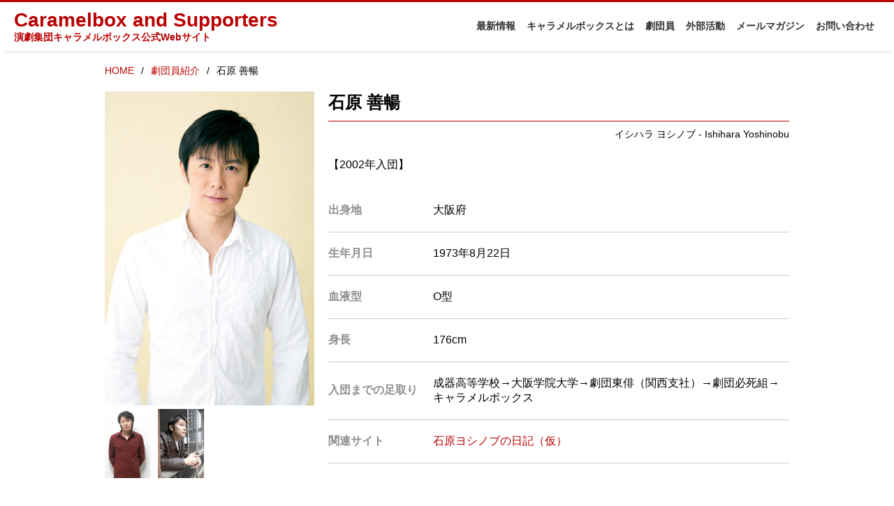

--- FILE ---
content_type: text/html; charset=UTF-8
request_url: https://caramelbox.com/actors/%E7%9F%B3%E5%8E%9F-%E5%96%84%E6%9A%A2/
body_size: 7207
content:
<!DOCTYPE html>
<html lang="ja">

<head>

  <!-- Global site tag (gtag.js) - Google Analytics -->
  <script async src="https://www.googletagmanager.com/gtag/js?id=UA-171144447-1"></script>
  <script>
    window.dataLayer = window.dataLayer || [];
    function gtag(){dataLayer.push(arguments);}
    gtag('js', new Date());

    gtag('config', 'UA-171144447-1');
  </script>

  <meta charset="UTF-8">
  <meta http-equiv="X-UA-Compatible" content="IE=edge" />
  <meta name="viewport" content="width=device-width, initial-scale=1" />
  <script src="https://caramelbox.com/wp-content/themes/caramelbox/js/jquery-3.5.1.min.js"></script>
  <script src="https://caramelbox.com/wp-content/themes/caramelbox/js/common.js"></script>
  <link href="https://caramelbox.com/wp-content/themes/caramelbox/style.css?1726242581" rel="stylesheet" type="text/css">
    <title>
    石原 善暢 - 演劇集団キャラメルボックス[CARAMELBOX]公式Webサイト  </title>
  <meta name='robots' content='index, follow, max-image-preview:large, max-snippet:-1, max-video-preview:-1' />

	<!-- This site is optimized with the Yoast SEO plugin v26.8 - https://yoast.com/product/yoast-seo-wordpress/ -->
	<link rel="canonical" href="https://caramelbox.com/actors/石原-善暢/" />
	<meta property="og:locale" content="ja_JP" />
	<meta property="og:type" content="article" />
	<meta property="og:title" content="石原 善暢 - 演劇集団キャラメルボックス[CARAMELBOX]公式Webサイト" />
	<meta property="og:url" content="https://caramelbox.com/actors/石原-善暢/" />
	<meta property="og:site_name" content="演劇集団キャラメルボックス[CARAMELBOX]公式Webサイト" />
	<meta property="og:image" content="https://caramelbox.com/wp-content/uploads/2020/06/og-image-new.png" />
	<meta property="og:image:width" content="1200" />
	<meta property="og:image:height" content="630" />
	<meta property="og:image:type" content="image/png" />
	<meta name="twitter:card" content="summary_large_image" />
	<script type="application/ld+json" class="yoast-schema-graph">{"@context":"https://schema.org","@graph":[{"@type":"WebPage","@id":"https://caramelbox.com/actors/%e7%9f%b3%e5%8e%9f-%e5%96%84%e6%9a%a2/","url":"https://caramelbox.com/actors/%e7%9f%b3%e5%8e%9f-%e5%96%84%e6%9a%a2/","name":"石原 善暢 - 演劇集団キャラメルボックス[CARAMELBOX]公式Webサイト","isPartOf":{"@id":"https://caramelbox.com/#website"},"datePublished":"2020-06-07T16:06:32+00:00","breadcrumb":{"@id":"https://caramelbox.com/actors/%e7%9f%b3%e5%8e%9f-%e5%96%84%e6%9a%a2/#breadcrumb"},"inLanguage":"ja","potentialAction":[{"@type":"ReadAction","target":["https://caramelbox.com/actors/%e7%9f%b3%e5%8e%9f-%e5%96%84%e6%9a%a2/"]}]},{"@type":"BreadcrumbList","@id":"https://caramelbox.com/actors/%e7%9f%b3%e5%8e%9f-%e5%96%84%e6%9a%a2/#breadcrumb","itemListElement":[{"@type":"ListItem","position":1,"name":"ホーム","item":"https://caramelbox.com/"},{"@type":"ListItem","position":2,"name":"劇団員","item":"https://caramelbox.com/actors/"},{"@type":"ListItem","position":3,"name":"石原 善暢"}]},{"@type":"WebSite","@id":"https://caramelbox.com/#website","url":"https://caramelbox.com/","name":"演劇集団キャラメルボックス[CARAMELBOX]公式Webサイト","description":"Just another WordPress site","potentialAction":[{"@type":"SearchAction","target":{"@type":"EntryPoint","urlTemplate":"https://caramelbox.com/?s={search_term_string}"},"query-input":{"@type":"PropertyValueSpecification","valueRequired":true,"valueName":"search_term_string"}}],"inLanguage":"ja"}]}</script>
	<!-- / Yoast SEO plugin. -->


<link rel="alternate" title="oEmbed (JSON)" type="application/json+oembed" href="https://caramelbox.com/wp-json/oembed/1.0/embed?url=https%3A%2F%2Fcaramelbox.com%2Factors%2F%25e7%259f%25b3%25e5%258e%259f-%25e5%2596%2584%25e6%259a%25a2%2F" />
<link rel="alternate" title="oEmbed (XML)" type="text/xml+oembed" href="https://caramelbox.com/wp-json/oembed/1.0/embed?url=https%3A%2F%2Fcaramelbox.com%2Factors%2F%25e7%259f%25b3%25e5%258e%259f-%25e5%2596%2584%25e6%259a%25a2%2F&#038;format=xml" />
<style id='wp-img-auto-sizes-contain-inline-css' type='text/css'>
img:is([sizes=auto i],[sizes^="auto," i]){contain-intrinsic-size:3000px 1500px}
/*# sourceURL=wp-img-auto-sizes-contain-inline-css */
</style>
<style id='wp-emoji-styles-inline-css' type='text/css'>

	img.wp-smiley, img.emoji {
		display: inline !important;
		border: none !important;
		box-shadow: none !important;
		height: 1em !important;
		width: 1em !important;
		margin: 0 0.07em !important;
		vertical-align: -0.1em !important;
		background: none !important;
		padding: 0 !important;
	}
/*# sourceURL=wp-emoji-styles-inline-css */
</style>
<style id='wp-block-library-inline-css' type='text/css'>
:root{--wp-block-synced-color:#7a00df;--wp-block-synced-color--rgb:122,0,223;--wp-bound-block-color:var(--wp-block-synced-color);--wp-editor-canvas-background:#ddd;--wp-admin-theme-color:#007cba;--wp-admin-theme-color--rgb:0,124,186;--wp-admin-theme-color-darker-10:#006ba1;--wp-admin-theme-color-darker-10--rgb:0,107,160.5;--wp-admin-theme-color-darker-20:#005a87;--wp-admin-theme-color-darker-20--rgb:0,90,135;--wp-admin-border-width-focus:2px}@media (min-resolution:192dpi){:root{--wp-admin-border-width-focus:1.5px}}.wp-element-button{cursor:pointer}:root .has-very-light-gray-background-color{background-color:#eee}:root .has-very-dark-gray-background-color{background-color:#313131}:root .has-very-light-gray-color{color:#eee}:root .has-very-dark-gray-color{color:#313131}:root .has-vivid-green-cyan-to-vivid-cyan-blue-gradient-background{background:linear-gradient(135deg,#00d084,#0693e3)}:root .has-purple-crush-gradient-background{background:linear-gradient(135deg,#34e2e4,#4721fb 50%,#ab1dfe)}:root .has-hazy-dawn-gradient-background{background:linear-gradient(135deg,#faaca8,#dad0ec)}:root .has-subdued-olive-gradient-background{background:linear-gradient(135deg,#fafae1,#67a671)}:root .has-atomic-cream-gradient-background{background:linear-gradient(135deg,#fdd79a,#004a59)}:root .has-nightshade-gradient-background{background:linear-gradient(135deg,#330968,#31cdcf)}:root .has-midnight-gradient-background{background:linear-gradient(135deg,#020381,#2874fc)}:root{--wp--preset--font-size--normal:16px;--wp--preset--font-size--huge:42px}.has-regular-font-size{font-size:1em}.has-larger-font-size{font-size:2.625em}.has-normal-font-size{font-size:var(--wp--preset--font-size--normal)}.has-huge-font-size{font-size:var(--wp--preset--font-size--huge)}.has-text-align-center{text-align:center}.has-text-align-left{text-align:left}.has-text-align-right{text-align:right}.has-fit-text{white-space:nowrap!important}#end-resizable-editor-section{display:none}.aligncenter{clear:both}.items-justified-left{justify-content:flex-start}.items-justified-center{justify-content:center}.items-justified-right{justify-content:flex-end}.items-justified-space-between{justify-content:space-between}.screen-reader-text{border:0;clip-path:inset(50%);height:1px;margin:-1px;overflow:hidden;padding:0;position:absolute;width:1px;word-wrap:normal!important}.screen-reader-text:focus{background-color:#ddd;clip-path:none;color:#444;display:block;font-size:1em;height:auto;left:5px;line-height:normal;padding:15px 23px 14px;text-decoration:none;top:5px;width:auto;z-index:100000}html :where(.has-border-color){border-style:solid}html :where([style*=border-top-color]){border-top-style:solid}html :where([style*=border-right-color]){border-right-style:solid}html :where([style*=border-bottom-color]){border-bottom-style:solid}html :where([style*=border-left-color]){border-left-style:solid}html :where([style*=border-width]){border-style:solid}html :where([style*=border-top-width]){border-top-style:solid}html :where([style*=border-right-width]){border-right-style:solid}html :where([style*=border-bottom-width]){border-bottom-style:solid}html :where([style*=border-left-width]){border-left-style:solid}html :where(img[class*=wp-image-]){height:auto;max-width:100%}:where(figure){margin:0 0 1em}html :where(.is-position-sticky){--wp-admin--admin-bar--position-offset:var(--wp-admin--admin-bar--height,0px)}@media screen and (max-width:600px){html :where(.is-position-sticky){--wp-admin--admin-bar--position-offset:0px}}

/*# sourceURL=wp-block-library-inline-css */
</style><style id='global-styles-inline-css' type='text/css'>
:root{--wp--preset--aspect-ratio--square: 1;--wp--preset--aspect-ratio--4-3: 4/3;--wp--preset--aspect-ratio--3-4: 3/4;--wp--preset--aspect-ratio--3-2: 3/2;--wp--preset--aspect-ratio--2-3: 2/3;--wp--preset--aspect-ratio--16-9: 16/9;--wp--preset--aspect-ratio--9-16: 9/16;--wp--preset--color--black: #000000;--wp--preset--color--cyan-bluish-gray: #abb8c3;--wp--preset--color--white: #ffffff;--wp--preset--color--pale-pink: #f78da7;--wp--preset--color--vivid-red: #cf2e2e;--wp--preset--color--luminous-vivid-orange: #ff6900;--wp--preset--color--luminous-vivid-amber: #fcb900;--wp--preset--color--light-green-cyan: #7bdcb5;--wp--preset--color--vivid-green-cyan: #00d084;--wp--preset--color--pale-cyan-blue: #8ed1fc;--wp--preset--color--vivid-cyan-blue: #0693e3;--wp--preset--color--vivid-purple: #9b51e0;--wp--preset--gradient--vivid-cyan-blue-to-vivid-purple: linear-gradient(135deg,rgb(6,147,227) 0%,rgb(155,81,224) 100%);--wp--preset--gradient--light-green-cyan-to-vivid-green-cyan: linear-gradient(135deg,rgb(122,220,180) 0%,rgb(0,208,130) 100%);--wp--preset--gradient--luminous-vivid-amber-to-luminous-vivid-orange: linear-gradient(135deg,rgb(252,185,0) 0%,rgb(255,105,0) 100%);--wp--preset--gradient--luminous-vivid-orange-to-vivid-red: linear-gradient(135deg,rgb(255,105,0) 0%,rgb(207,46,46) 100%);--wp--preset--gradient--very-light-gray-to-cyan-bluish-gray: linear-gradient(135deg,rgb(238,238,238) 0%,rgb(169,184,195) 100%);--wp--preset--gradient--cool-to-warm-spectrum: linear-gradient(135deg,rgb(74,234,220) 0%,rgb(151,120,209) 20%,rgb(207,42,186) 40%,rgb(238,44,130) 60%,rgb(251,105,98) 80%,rgb(254,248,76) 100%);--wp--preset--gradient--blush-light-purple: linear-gradient(135deg,rgb(255,206,236) 0%,rgb(152,150,240) 100%);--wp--preset--gradient--blush-bordeaux: linear-gradient(135deg,rgb(254,205,165) 0%,rgb(254,45,45) 50%,rgb(107,0,62) 100%);--wp--preset--gradient--luminous-dusk: linear-gradient(135deg,rgb(255,203,112) 0%,rgb(199,81,192) 50%,rgb(65,88,208) 100%);--wp--preset--gradient--pale-ocean: linear-gradient(135deg,rgb(255,245,203) 0%,rgb(182,227,212) 50%,rgb(51,167,181) 100%);--wp--preset--gradient--electric-grass: linear-gradient(135deg,rgb(202,248,128) 0%,rgb(113,206,126) 100%);--wp--preset--gradient--midnight: linear-gradient(135deg,rgb(2,3,129) 0%,rgb(40,116,252) 100%);--wp--preset--font-size--small: 13px;--wp--preset--font-size--medium: 20px;--wp--preset--font-size--large: 36px;--wp--preset--font-size--x-large: 42px;--wp--preset--spacing--20: 0.44rem;--wp--preset--spacing--30: 0.67rem;--wp--preset--spacing--40: 1rem;--wp--preset--spacing--50: 1.5rem;--wp--preset--spacing--60: 2.25rem;--wp--preset--spacing--70: 3.38rem;--wp--preset--spacing--80: 5.06rem;--wp--preset--shadow--natural: 6px 6px 9px rgba(0, 0, 0, 0.2);--wp--preset--shadow--deep: 12px 12px 50px rgba(0, 0, 0, 0.4);--wp--preset--shadow--sharp: 6px 6px 0px rgba(0, 0, 0, 0.2);--wp--preset--shadow--outlined: 6px 6px 0px -3px rgb(255, 255, 255), 6px 6px rgb(0, 0, 0);--wp--preset--shadow--crisp: 6px 6px 0px rgb(0, 0, 0);}:where(.is-layout-flex){gap: 0.5em;}:where(.is-layout-grid){gap: 0.5em;}body .is-layout-flex{display: flex;}.is-layout-flex{flex-wrap: wrap;align-items: center;}.is-layout-flex > :is(*, div){margin: 0;}body .is-layout-grid{display: grid;}.is-layout-grid > :is(*, div){margin: 0;}:where(.wp-block-columns.is-layout-flex){gap: 2em;}:where(.wp-block-columns.is-layout-grid){gap: 2em;}:where(.wp-block-post-template.is-layout-flex){gap: 1.25em;}:where(.wp-block-post-template.is-layout-grid){gap: 1.25em;}.has-black-color{color: var(--wp--preset--color--black) !important;}.has-cyan-bluish-gray-color{color: var(--wp--preset--color--cyan-bluish-gray) !important;}.has-white-color{color: var(--wp--preset--color--white) !important;}.has-pale-pink-color{color: var(--wp--preset--color--pale-pink) !important;}.has-vivid-red-color{color: var(--wp--preset--color--vivid-red) !important;}.has-luminous-vivid-orange-color{color: var(--wp--preset--color--luminous-vivid-orange) !important;}.has-luminous-vivid-amber-color{color: var(--wp--preset--color--luminous-vivid-amber) !important;}.has-light-green-cyan-color{color: var(--wp--preset--color--light-green-cyan) !important;}.has-vivid-green-cyan-color{color: var(--wp--preset--color--vivid-green-cyan) !important;}.has-pale-cyan-blue-color{color: var(--wp--preset--color--pale-cyan-blue) !important;}.has-vivid-cyan-blue-color{color: var(--wp--preset--color--vivid-cyan-blue) !important;}.has-vivid-purple-color{color: var(--wp--preset--color--vivid-purple) !important;}.has-black-background-color{background-color: var(--wp--preset--color--black) !important;}.has-cyan-bluish-gray-background-color{background-color: var(--wp--preset--color--cyan-bluish-gray) !important;}.has-white-background-color{background-color: var(--wp--preset--color--white) !important;}.has-pale-pink-background-color{background-color: var(--wp--preset--color--pale-pink) !important;}.has-vivid-red-background-color{background-color: var(--wp--preset--color--vivid-red) !important;}.has-luminous-vivid-orange-background-color{background-color: var(--wp--preset--color--luminous-vivid-orange) !important;}.has-luminous-vivid-amber-background-color{background-color: var(--wp--preset--color--luminous-vivid-amber) !important;}.has-light-green-cyan-background-color{background-color: var(--wp--preset--color--light-green-cyan) !important;}.has-vivid-green-cyan-background-color{background-color: var(--wp--preset--color--vivid-green-cyan) !important;}.has-pale-cyan-blue-background-color{background-color: var(--wp--preset--color--pale-cyan-blue) !important;}.has-vivid-cyan-blue-background-color{background-color: var(--wp--preset--color--vivid-cyan-blue) !important;}.has-vivid-purple-background-color{background-color: var(--wp--preset--color--vivid-purple) !important;}.has-black-border-color{border-color: var(--wp--preset--color--black) !important;}.has-cyan-bluish-gray-border-color{border-color: var(--wp--preset--color--cyan-bluish-gray) !important;}.has-white-border-color{border-color: var(--wp--preset--color--white) !important;}.has-pale-pink-border-color{border-color: var(--wp--preset--color--pale-pink) !important;}.has-vivid-red-border-color{border-color: var(--wp--preset--color--vivid-red) !important;}.has-luminous-vivid-orange-border-color{border-color: var(--wp--preset--color--luminous-vivid-orange) !important;}.has-luminous-vivid-amber-border-color{border-color: var(--wp--preset--color--luminous-vivid-amber) !important;}.has-light-green-cyan-border-color{border-color: var(--wp--preset--color--light-green-cyan) !important;}.has-vivid-green-cyan-border-color{border-color: var(--wp--preset--color--vivid-green-cyan) !important;}.has-pale-cyan-blue-border-color{border-color: var(--wp--preset--color--pale-cyan-blue) !important;}.has-vivid-cyan-blue-border-color{border-color: var(--wp--preset--color--vivid-cyan-blue) !important;}.has-vivid-purple-border-color{border-color: var(--wp--preset--color--vivid-purple) !important;}.has-vivid-cyan-blue-to-vivid-purple-gradient-background{background: var(--wp--preset--gradient--vivid-cyan-blue-to-vivid-purple) !important;}.has-light-green-cyan-to-vivid-green-cyan-gradient-background{background: var(--wp--preset--gradient--light-green-cyan-to-vivid-green-cyan) !important;}.has-luminous-vivid-amber-to-luminous-vivid-orange-gradient-background{background: var(--wp--preset--gradient--luminous-vivid-amber-to-luminous-vivid-orange) !important;}.has-luminous-vivid-orange-to-vivid-red-gradient-background{background: var(--wp--preset--gradient--luminous-vivid-orange-to-vivid-red) !important;}.has-very-light-gray-to-cyan-bluish-gray-gradient-background{background: var(--wp--preset--gradient--very-light-gray-to-cyan-bluish-gray) !important;}.has-cool-to-warm-spectrum-gradient-background{background: var(--wp--preset--gradient--cool-to-warm-spectrum) !important;}.has-blush-light-purple-gradient-background{background: var(--wp--preset--gradient--blush-light-purple) !important;}.has-blush-bordeaux-gradient-background{background: var(--wp--preset--gradient--blush-bordeaux) !important;}.has-luminous-dusk-gradient-background{background: var(--wp--preset--gradient--luminous-dusk) !important;}.has-pale-ocean-gradient-background{background: var(--wp--preset--gradient--pale-ocean) !important;}.has-electric-grass-gradient-background{background: var(--wp--preset--gradient--electric-grass) !important;}.has-midnight-gradient-background{background: var(--wp--preset--gradient--midnight) !important;}.has-small-font-size{font-size: var(--wp--preset--font-size--small) !important;}.has-medium-font-size{font-size: var(--wp--preset--font-size--medium) !important;}.has-large-font-size{font-size: var(--wp--preset--font-size--large) !important;}.has-x-large-font-size{font-size: var(--wp--preset--font-size--x-large) !important;}
/*# sourceURL=global-styles-inline-css */
</style>

<style id='classic-theme-styles-inline-css' type='text/css'>
/*! This file is auto-generated */
.wp-block-button__link{color:#fff;background-color:#32373c;border-radius:9999px;box-shadow:none;text-decoration:none;padding:calc(.667em + 2px) calc(1.333em + 2px);font-size:1.125em}.wp-block-file__button{background:#32373c;color:#fff;text-decoration:none}
/*# sourceURL=/wp-includes/css/classic-themes.min.css */
</style>
<link rel="https://api.w.org/" href="https://caramelbox.com/wp-json/" /><link rel="alternate" title="JSON" type="application/json" href="https://caramelbox.com/wp-json/wp/v2/actors/106" /><link rel="EditURI" type="application/rsd+xml" title="RSD" href="https://caramelbox.com/xmlrpc.php?rsd" />

<link rel='shortlink' href='https://caramelbox.com/?p=106' />
<link rel="icon" href="data:,">
  <style>
    @media (max-width: 1200px) {
      .banner-item img {
        width: 100%;
        height: auto;
    }
  }
  </style>
</head>

<body class="wp-singular actors-template-default single single-actors postid-106 wp-theme-caramelbox">

  <header class="main-header">
    <div class="header-inner">
      <h1 class="header-logo">
        <a href="https://caramelbox.com/">
          Caramelbox and Supporters
        </a>
        <span class="header-logo-small">演劇集団キャラメルボックス公式Webサイト</span>
      </h1>
      <div class="menu-btn"><span class="hambgr"></span></div>
      <div class="sp-only"><nav class="mnav">
  <ul class="nav-list">
    <li class="nav-list-item"><a href="/news/">最新情報</a></li>
    <li class="nav-list-item"><a href="/about/">キャラメルボックスとは</a></li>
    <!-- <li class="nav-list-item"><a href="/stage/">公演</a></li> -->
    <li class="nav-list-item"><a href="/actors/">劇団員</a></li>
    <li class="nav-list-item"><a href="/appearance/">外部活動</a></li>
    <li class="nav-list-item"><a href="http://napposunited.com/ML/CB/caramailbox.html" target="_blank">メールマガジン</a></li>
    <li class="nav-list-item"><a href="/contact/">お問い合わせ</a></li>
  </ul>
</nav>
<nav class="sp-only mnav">
  <ul class="nav-list">
    <li class="nav-list-item"><a href="/news/">最新情報</a></li>
    <li class="nav-list-item"><a href="/about/">キャラメルボックスとは</a></li>
    <!-- <li class="nav-list-item"><a href="/stage/">公演</a></li> -->
    <li class="nav-list-item"><a href="/actors/">劇団員</a></li>
    <li class="nav-list-item"><a href="/appearance/">外部活動</a></li>
    <li class="nav-list-item"><a href="http://napposunited.com/ML/CB/caramailbox.html" target="_blank">メールマガジン</a></li>
    <li class="nav-list-item"><a href="/contact/">お問い合わせ</a></li>
  </ul>
</nav>
</div>
      <nav class="mnav">
  <ul class="nav-list">
    <li class="nav-list-item"><a href="/news/">最新情報</a></li>
    <li class="nav-list-item"><a href="/about/">キャラメルボックスとは</a></li>
    <!-- <li class="nav-list-item"><a href="/stage/">公演</a></li> -->
    <li class="nav-list-item"><a href="/actors/">劇団員</a></li>
    <li class="nav-list-item"><a href="/appearance/">外部活動</a></li>
    <li class="nav-list-item"><a href="http://napposunited.com/ML/CB/caramailbox.html" target="_blank">メールマガジン</a></li>
    <li class="nav-list-item"><a href="/contact/">お問い合わせ</a></li>
  </ul>
</nav>
<nav class="sp-only mnav">
  <ul class="nav-list">
    <li class="nav-list-item"><a href="/news/">最新情報</a></li>
    <li class="nav-list-item"><a href="/about/">キャラメルボックスとは</a></li>
    <!-- <li class="nav-list-item"><a href="/stage/">公演</a></li> -->
    <li class="nav-list-item"><a href="/actors/">劇団員</a></li>
    <li class="nav-list-item"><a href="/appearance/">外部活動</a></li>
    <li class="nav-list-item"><a href="http://napposunited.com/ML/CB/caramailbox.html" target="_blank">メールマガジン</a></li>
    <li class="nav-list-item"><a href="/contact/">お問い合わせ</a></li>
  </ul>
</nav>
    </div>
  </header>

<div class="wrapper">
  <main>

    <div class="container">
      <nav class="breadcrumb">
        <ul>
          <li><a href="https://caramelbox.com/">HOME</a></li>
          <li><a href="/actors/">劇団員紹介</a></li>
          <li>石原 善暢</li>
        </ul>
      </nav>
    </div>


    
    <div class="entry">

      <div class="container">
        <article>

          <section class="actors-header">
            <ul class="actors-picture-list">
              <li class="actors-picture-list-item-main">
                <img src="https://caramelbox.com/wp-content/uploads/2020/06/01-8.jpg">
              </li>
                            <li class="actors-picture-list-item">
                <img src="https://caramelbox.com/wp-content/uploads/2020/06/02-8.jpg">
              </li>
                            <li class="actors-picture-list-item">
                <img src="https://caramelbox.com/wp-content/uploads/2020/06/03-8.jpg">
              </li>
                          </ul>

            <div class="actors-header-main">
              <h1>石原 善暢</h1>
              <p class="actors-header-furigana">イシハラ ヨシノブ - Ishihara Yoshinobu</p>
              <p class="actors-header-entry-year">【2002年入団】</p>
              <table class="actors-header-table">
                <tr>
                  <th>出身地</th>
                  <td>
                    大阪府                  </td>
                </tr>
                <tr>
                  <th>生年月日</th>
                  <td>
                    1973年8月22日                  </td>
                </tr>
                <tr>
                  <th>血液型</th>
                  <td>
                    O型                  </td>
                </tr>
                <tr>
                  <th>身長</th>
                  <td>
                    176cm                  </td>
                </tr>
                <tr>
                  <th>入団までの足取り</th>
                  <td>
                    成器高等学校→大阪学院大学→劇団東俳（関西支社）→劇団必死組→キャラメルボックス                  </td>
                </tr>
                <tr>
                  <th>関連サイト</th>
                  <td>
                                        <a href="http://ameblo.jp/ishihara-0822/" target="_blank">
                      石原ヨシノブの日記（仮）                    </a>
                                      </td>
                </tr>
              </table>
            </div>
          </section>

          <section class="actors-main block">
                      </section>

        </article>
      </div>
    </div>
      </main>
</div>


<footer>

  <nav>
    <ul class="footer-nav-list">
      <li class="footer-nav-list-item"><a href="https://caramelbox.com/">トップ</a></li>
      <li class="footer-nav-list-item"><a href="/news/">最新情報</a></li>
      <li class="footer-nav-list-item"><a href="/about/">キャラメルボックスとは</a></li>
      <!-- <li class="footer-nav-list-item"><a href="/stage/">公演</a></li> -->
      <li class="footer-nav-list-item"><a href="/actors/">劇団員</a></li>
      <li class="footer-nav-list-item"><a href="/appearance/">外部活動</a></li>
      <li class="footer-nav-list-item"><a href="http://napposunited.com/ML/CB/caramailbox.html" target="_blank">メールマガジン</a></li>
      <li class="footer-nav-list-item"><a href="/contact/">お問い合わせ</a></li>
    </ul>
  </nav>

  <div class="text-center">
    <small>&copy; 演劇集団キャラメルボックス</small>
  </div>

</footer>

<script src="https://ajax.googleapis.com/ajax/libs/jquery/3.4.0/jquery.min.js"></script>

<script>
  setTimeout
  window.onload = function(){
    setTimeout(animaition,800)
    function animaition(){
      $(".effect-fade").addClass("effect-scroll");
    }
  }
</script>

<script type="speculationrules">
{"prefetch":[{"source":"document","where":{"and":[{"href_matches":"/*"},{"not":{"href_matches":["/wp-*.php","/wp-admin/*","/wp-content/uploads/*","/wp-content/*","/wp-content/plugins/*","/wp-content/themes/caramelbox/*","/*\\?(.+)"]}},{"not":{"selector_matches":"a[rel~=\"nofollow\"]"}},{"not":{"selector_matches":".no-prefetch, .no-prefetch a"}}]},"eagerness":"conservative"}]}
</script>
<script id="wp-emoji-settings" type="application/json">
{"baseUrl":"https://s.w.org/images/core/emoji/17.0.2/72x72/","ext":".png","svgUrl":"https://s.w.org/images/core/emoji/17.0.2/svg/","svgExt":".svg","source":{"concatemoji":"https://caramelbox.com/wp-includes/js/wp-emoji-release.min.js?ver=644c8a8ff230c01d8042963b1df98d0b"}}
</script>
<script type="module">
/* <![CDATA[ */
/*! This file is auto-generated */
const a=JSON.parse(document.getElementById("wp-emoji-settings").textContent),o=(window._wpemojiSettings=a,"wpEmojiSettingsSupports"),s=["flag","emoji"];function i(e){try{var t={supportTests:e,timestamp:(new Date).valueOf()};sessionStorage.setItem(o,JSON.stringify(t))}catch(e){}}function c(e,t,n){e.clearRect(0,0,e.canvas.width,e.canvas.height),e.fillText(t,0,0);t=new Uint32Array(e.getImageData(0,0,e.canvas.width,e.canvas.height).data);e.clearRect(0,0,e.canvas.width,e.canvas.height),e.fillText(n,0,0);const a=new Uint32Array(e.getImageData(0,0,e.canvas.width,e.canvas.height).data);return t.every((e,t)=>e===a[t])}function p(e,t){e.clearRect(0,0,e.canvas.width,e.canvas.height),e.fillText(t,0,0);var n=e.getImageData(16,16,1,1);for(let e=0;e<n.data.length;e++)if(0!==n.data[e])return!1;return!0}function u(e,t,n,a){switch(t){case"flag":return n(e,"\ud83c\udff3\ufe0f\u200d\u26a7\ufe0f","\ud83c\udff3\ufe0f\u200b\u26a7\ufe0f")?!1:!n(e,"\ud83c\udde8\ud83c\uddf6","\ud83c\udde8\u200b\ud83c\uddf6")&&!n(e,"\ud83c\udff4\udb40\udc67\udb40\udc62\udb40\udc65\udb40\udc6e\udb40\udc67\udb40\udc7f","\ud83c\udff4\u200b\udb40\udc67\u200b\udb40\udc62\u200b\udb40\udc65\u200b\udb40\udc6e\u200b\udb40\udc67\u200b\udb40\udc7f");case"emoji":return!a(e,"\ud83e\u1fac8")}return!1}function f(e,t,n,a){let r;const o=(r="undefined"!=typeof WorkerGlobalScope&&self instanceof WorkerGlobalScope?new OffscreenCanvas(300,150):document.createElement("canvas")).getContext("2d",{willReadFrequently:!0}),s=(o.textBaseline="top",o.font="600 32px Arial",{});return e.forEach(e=>{s[e]=t(o,e,n,a)}),s}function r(e){var t=document.createElement("script");t.src=e,t.defer=!0,document.head.appendChild(t)}a.supports={everything:!0,everythingExceptFlag:!0},new Promise(t=>{let n=function(){try{var e=JSON.parse(sessionStorage.getItem(o));if("object"==typeof e&&"number"==typeof e.timestamp&&(new Date).valueOf()<e.timestamp+604800&&"object"==typeof e.supportTests)return e.supportTests}catch(e){}return null}();if(!n){if("undefined"!=typeof Worker&&"undefined"!=typeof OffscreenCanvas&&"undefined"!=typeof URL&&URL.createObjectURL&&"undefined"!=typeof Blob)try{var e="postMessage("+f.toString()+"("+[JSON.stringify(s),u.toString(),c.toString(),p.toString()].join(",")+"));",a=new Blob([e],{type:"text/javascript"});const r=new Worker(URL.createObjectURL(a),{name:"wpTestEmojiSupports"});return void(r.onmessage=e=>{i(n=e.data),r.terminate(),t(n)})}catch(e){}i(n=f(s,u,c,p))}t(n)}).then(e=>{for(const n in e)a.supports[n]=e[n],a.supports.everything=a.supports.everything&&a.supports[n],"flag"!==n&&(a.supports.everythingExceptFlag=a.supports.everythingExceptFlag&&a.supports[n]);var t;a.supports.everythingExceptFlag=a.supports.everythingExceptFlag&&!a.supports.flag,a.supports.everything||((t=a.source||{}).concatemoji?r(t.concatemoji):t.wpemoji&&t.twemoji&&(r(t.twemoji),r(t.wpemoji)))});
//# sourceURL=https://caramelbox.com/wp-includes/js/wp-emoji-loader.min.js
/* ]]> */
</script>

</body>

</html>


--- FILE ---
content_type: text/css
request_url: https://caramelbox.com/wp-content/themes/caramelbox/style.css?1726242581
body_size: 6689
content:
@import"https://fonts.googleapis.com/css?family=Quicksand:400,700";*{margin:0;padding:0;box-sizing:border-box}html{font-family:"Noto Sans CJK JP","Noto Sans",sans-serif;font-size:62.5%}img{vertical-align:bottom}li{list-style:none}table{border-collapse:collapse;border-spacing:0}p,div,li,th,td,dt,dd{font-size:1.6rem}h1,h2,h3,h4,h5,h6{font-size:1em}.text-center{text-align:center}.sp-only{display:none}body{background:#fff;overflow-x:hidden}p{margin:1rem 0}a{color:#b90000;text-decoration:none}.block{box-sizing:border-box}.flex-box{display:flex;justify-content:space-between;align-items:center}.breadcrumb{margin:20px auto}.breadcrumb li{float:left;font-size:1.4rem}.breadcrumb li:after{display:inline;content:"/";padding:0 10px}.breadcrumb li:last-child:after{display:none}.breadcrumb:after{display:block;content:"";clear:both}.breadcrumb a{transition:.2s}.breadcrumb a:hover{color:#ddd}.share a{display:inline-block;border-radius:3px;line-height:20px;text-decoration:none;padding-right:5px;padding-left:5px;color:#fff;font-size:1rem}.share a:hover{opacity:.7;text-decoration:none !important}.share img{margin-right:5px;transform:translateY(-3px)}.share-tw{background:#55acee;color:#fff !important}.share-fb{background:#3b5998;margin-right:1rem;color:#fff !important}.button{display:block;margin:40px auto;width:150px;height:40px;line-height:40px;background:#b90000;color:#fff;border-radius:20px}.button:hover{color:#fff;box-shadow:0 0 10px #999;transform:translateY(-1px)}.page-post p{margin:1rem 0;line-height:3.2rem}.page-post ol li{list-style:decimal;margin-left:2.4rem}.page-post .bg-red{background:rgba(255,0,0,.1);border:solid 1px #b90000;padding:2rem}.fixed{position:fixed;top:0}input[type=text]{padding:0;border:none;border-radius:0;outline:none;background:none}input[type=checkbox]{-moz-appearance:none;appearance:none;resize:none;padding:0;border:0;outline:none;background:rgba(0,0,0,0)}textarea{-webkit-appearance:none;-moz-appearance:none;appearance:none;resize:none;padding:0;border:0;outline:none;background:rgba(0,0,0,0)}button,input[type=submit]{-webkit-appearance:none;-moz-appearance:none;appearance:none;padding:0;border:none;outline:none;background:rgba(0,0,0,0)}.sp-only{display:none}@media(min-width: 480px){.sp-only{display:block}}body{display:flex;flex-flow:column;min-height:100vh}.wrapper{width:100%;margin-left:auto;margin-right:auto;padding-top:50px;flex:1}@media(min-width: 992px){.wrapper{padding-top:0}}main{margin-top:10px;padding:0 1em}@media(min-width: 992px){main{padding:0}}.container{width:100%;margin:0 auto}@media(min-width: 992px){.container{width:980px}}.kv-title h1{padding:1em 0;font-size:3.2rem;font-weight:bold}.text-center{text-align:center}.main-header{width:100%;box-sizing:border-box;background-color:#fff;position:absolute;top:0;z-index:88;border-top:solid 3px #b90000;box-shadow:0px 4px 5px -3px rgba(0,0,0,.1)}@media(min-width: 992px){.main-header{position:relative}}.header-logo{padding:5px 0;font-size:1.8rem;color:#000;font-weight:bold}@media(min-width: 992px){.header-logo{font-size:2.8rem;flex-wrap:nowrap;justify-content:center;padding:10px 0}}.header-logo-small{display:block;font-size:1.2rem;color:#b90000}@media(min-width: 992px){.header-logo-small{font-size:1.4rem}}.header-logo-large{font-size:2.2rem;color:#000;font-weight:normal}@media(min-width: 992px){.header-logo-large{font-size:2.8rem}}.header-description{border:solid 1px #eee;border-width:1px 0;margin:0;padding:10px;font-size:1.2rem;text-align:center}.header-inner{padding:0 20px;display:flex;justify-content:space-between;align-items:center;background:#fff}.main-header.fixed{width:100%;position:fixed;top:0;left:0}.mnav{display:none;width:100%;position:absolute;background:#fff;top:0;left:0;padding-top:50px;padding-bottom:30px}@media(min-width: 992px){.mnav{width:auto;display:block;position:relative;padding-top:0;padding-bottom:0}}.sp-only.mnav{display:none}.nav-list{justify-content:center}@media(min-width: 992px){.nav-list{display:flex}}.nav-list-item{font-size:1.4rem;font-weight:bold;padding-left:1em;padding-right:1em}@media(min-width: 992px){.nav-list-item{padding-left:0;padding-right:0}}.nav-list-item a{color:#333;text-decoration:none;display:block;padding:10px 8px;border-radius:3px}.nav-list-item a:hover{color:#b90000}.mnav.navion{display:block;box-shadow:0px 4px 5px -3px rgba(0,0,0,.1);z-index:100}@media(min-width: 992px){.mnav.navion{box-shadow:none}}.menu-btn{position:absolute;margin:auto;top:8px;right:10px;width:41px;height:41px;display:flex;align-items:center;z-index:999;border-radius:3px}.menu-btn:hover{cursor:pointer}.menu-btn .hambgr{display:inline-block;position:absolute;margin:auto;right:0px;left:0;top:0;bottom:0;width:30px;height:4px;background:#b90000;z-index:999;transition-duration:.3s}.menu-btn .hambgr:before{content:"";display:block;margin:-10px auto 0;width:30px;height:4px;background:#b90000}.menu-btn .hambgr:after{content:"";display:block;margin:16px auto 0;width:30px;height:4px;background:#b90000}.menu-btn .hambgr.hbg_close{display:inline-block;position:absolute;margin:auto;right:0px;left:0;top:0;bottom:0;width:34px;height:4px;background:#b90000;z-index:999;transform:rotate(-45deg)}.menu-btn .hambgr.hbg_close:before{content:"";display:block;margin:-10px auto 0;width:34px;height:0px;background:#b90000}.menu-btn .hambgr.hbg_close:after{content:"";display:block;margin:15px auto 0;width:34px;height:4px;background:#b90000;transform:rotate(90deg);transform-origin:58% 0;transition-duration:.3s}@media(min-width: 992px){.menu-btn{display:none}}.top-kv{width:100%;height:55vh;max-height:800px;overflow:hidden;background:#111;position:relative}.top-kv.overflow-initial{overflow:initial}@media(min-width: 1200px){.top-kv{height:800px}}@media(max-width: 768px){.top-kv{height:80vw}}@media(max-width: 992px){.top-kv{height:80vw}}.top-kv:before{display:block;content:"";width:100%;height:100%;background-image:url("images/top-bg-2.png");position:absolute;top:0;left:0;z-index:2;opacity:.9}.top-kv:after{display:block;content:"";width:100%;height:120px;position:absolute;bottom:0;left:0;z-index:2;background:linear-gradient(0deg, rgba(0, 0, 0, 0.8) 0%, rgba(0, 0, 0, 0) 100%)}.top-news-list{width:100%;position:absolute;bottom:20px}.top-news-list li{width:70%;max-width:980px;margin:auto}.top-news-list a{color:#fff}.top-stage-guide{width:70%;max-width:980px;margin:auto;margin-top:40px}.top-stage-guide{box-shadow:0 0 10px 0 rgba(0,0,0,.1);border-radius:5px;overflow:hidden}.top-stage-guide section{height:300px;display:flex}.top-stage-guide-thumbnail{flex:1}.top-stage-guide-thumbnail img{width:100%;height:300px;object-fit:cover}.top-stage-guide-description{width:280px;box-sizing:border-box;padding:20px;position:relative;background:#fff}.top-stage-guide-description .font-s{font-size:1.2rem}.top-stage-guide-description table{position:absolute;bottom:80px;left:20px}.top-stage-guide-description table th,.top-stage-guide-description table td{font-size:1.2rem;height:18px;line-height:center;border:solid 3px #fff;border-width:0 10px 10px 0}.top-stage-guide-description table th{background:#e0f5ff;font-weight:normal;width:40px}.top-stage-guide-header{background:#d12f2d;border-radius:20px;font-family:Quicksand-Bold;font-size:1.2rem;color:#fff;letter-spacing:0;text-align:center;display:inline-block;padding:5px 10px;margin-bottom:10px}.top-stage-guide-description-link{display:block;border:solid 1px #d12f2d;color:#d12f2d;padding:10px;position:absolute;bottom:20px;left:20px;width:220px}.top-sns{width:70%;max-width:980px;margin:auto;margin-top:40px}.top-sns h2{margin-bottom:20px;color:#b90000;font-family:Quicksand-Bold}.top-sns-main{max-width:980px;margin:auto;display:flex;justify-content:space-between}.top-sns-main section{background:#fff;border:1px solid rgba(0,0,0,.1);width:300px;height:462px}.top-goods,.top-media,.top-service{width:70%;max-width:980px;margin:auto;margin-top:40px}.top-goods h2,.top-media h2,.top-service h2{margin-bottom:20px;color:#b90000;font-family:Quicksand-Bold}.top-goods-main,.top-media-main,.top-service-main{max-width:980px;margin:auto;display:flex;flex-wrap:wrap;justify-content:space-between}.top-goods-main section,.top-media-main section,.top-service-main section{background:#fff;border:1px solid rgba(0,0,0,.1);width:480px;height:80px;box-sizing:border-box;margin-bottom:20px}.top-goods-main section a,.top-media-main section a,.top-service-main section a{display:block;padding:15px 10px}.top-goods-main section h3,.top-media-main section h3,.top-service-main section h3{color:#4a90e2;font-size:1.6rem;font-weight:normal}.top-goods-main section img,.top-media-main section img,.top-service-main section img{float:left;margin-right:10px}.top-goods-main section p,.top-media-main section p,.top-service-main section p{font-size:1.4rem}.message p:first-child{margin-top:0}.message p{padding:0 1em}@media(min-width: 992px){.message p{padding-left:0;padding-right:0}}.message.narui{padding-top:30px}@media(min-width: 992px){.message.narui{padding-top:30px}}.message.narui section{display:flex;flex-wrap:wrap;align-items:center}@media(min-width: 992px){.message.narui section{flex-wrap:nowrap}}.message.narui img{margin:0 auto 10px}@media(min-width: 992px){.message.narui img{margin:0 20px 0 0}}.message.narui .column-right{width:100%}@media(min-width: 992px){.message.narui .column-right{width:calc(100% - 260px)}}.message.member{margin-top:40px;display:flex;flex-wrap:wrap;justify-content:space-between}@media(min-width: 992px){.message.member{margin-top:100px}}.message.member section{display:flex;flex-wrap:wrap;margin-bottom:40px}@media(min-width: 992px){.message.member section{flex-wrap:nowrap;width:calc(50% - 20px)}}.message.member img{width:150px !important;height:150px !important;margin:0 auto 10px;object-fit:contain}@media(min-width: 992px){.message.member img{margin-left:0;margin-right:10px}}.message.member .column-right{width:100%}@media(min-width: 992px){.message.member .column-right{width:calc(100% - 170px)}}.text-right{text-align:right}@media(min-width: 480px){#top-news{padding:4px 16px 16px}}@media(min-width: 992px){#top-news{padding:3em 1em;background:#f2f0f0}}#top-news h1{margin:0 0 2rem;font-size:2.4rem;font-weight:bold}#top-news .news-list{background:#fff;padding:.7em 0}#top-news .news-list li{margin:0 1em}#top-news .news-list li a{padding:1em;position:relative;transition:.2s}#top-news .news-list li a::after{content:""}@media(min-width: 992px){#top-news .news-list-item a{display:flex}}#top-news .news-list-item-date{width:150px;color:#666}.banner-ul{margin-top:40px;display:flex;flex-wrap:wrap;justify-content:center;align-items:center}@media(min-width: 992px){.banner-ul{margin-top:60px;flex-wrap:nowrap}}.banner-ul li{margin:0 auto 15px}@media(min-width: 992px){.banner-ul li{margin:0 20px}}.banner-ul li a{display:block;background:#fff;box-shadow:0px 8px 0px -4px rgba(204,204,204,.5),0 0 0 1px rgba(204,204,204,.6) inset;transition:.2s}.banner-ul li a:hover{background:#f7f7f7;box-shadow:0px 8px 0px -4px rgba(204,204,204,.5)}#movie-35{transform:translateY(-200px)}.embed-container{height:0;overflow:hidden;max-width:100%;padding-bottom:56.25%;position:relative}@media(max-width: 980px){.embed-container{max-width:initial;width:150vw;padding-top:80%;margin-left:-25%;margin-top:-30%}}@media(min-width: 1440px){.embed-container{margin-top:-100px}}.embed-container iframe{height:100%;top:0;left:0;position:absolute;width:100%}.home .header-logo{position:absolute;top:50%;left:50%;transform:translate(-50%, -50%);color:#fff;z-index:3;display:block;text-align:center;font-size:44px}.home .header-logo a{color:#fff}@media(max-width: 980px){.home .header-logo img{width:80vw}}.home .header-logo-small{color:#fff;display:block;margin-left:0;margin-top:20px;font-size:1.2rem}@media(min-width: 992px){.home .header-logo-small{font-size:1.8rem}}@media(min-width: 768px){.home .mnav{width:auto;position:absolute;top:auto;bottom:10px;left:50%;transform:translateX(-50%);background:none;z-index:3}.home .mnav a{color:#fff}.home .nav-list{width:980px}.home .nav-list-item{font-size:1.4rem;transition:300ms;padding-left:1em;padding-right:1em}.home .nav-list-item:hover{background:rgba(255,255,255,.2)}}#top-about{padding:0 0 40px}#top-about h2{margin:2rem 0;font-size:2.4rem;border-left:solid 8px #b90000;background:#f2f0f0;padding:5px 10px}.banner-area{text-align:center;margin-bottom:60px}@media(min-width: 992px){.banner-area{margin-top:40px;margin-bottom:40px}}.banner-item{margin-bottom:20px}.news-list-item{border-bottom:solid 1px #eee;box-sizing:border-box}.news-list-item:last-child{border-bottom:0}.news-list-item a{padding:2.4rem 0;display:block}.news-title{padding:1em 0}.news-title h1{font-size:2.2rem}.entry-date{width:150px;color:#666;font-size:1.6rem}@media(min-width: 992px){.entry-date{margin-top:10px}}.entry-post{min-height:300px}.entry-post p{margin:1rem 0}.entry-post .wp-block-image{text-align:center;margin:40px}.entry-post a{text-decoration:underline;color:#2196f3}.news-archive .news-title{margin:0 auto;display:flex;cursor:pointer;font-weight:normal}@media(min-width: 992px){.news-archive .news-title{display:block}}.news-archive .news-title{padding:0}.news-archive .news-title a{width:100%;padding:.5em 1em .4em;align-items:center;border-bottom:1px dashed #ccc}@media(min-width: 992px){.news-archive .news-title a{display:flex}}.news-archive .news-title h2{font-size:1.6rem;display:inline-flex;font-weight:normal;margin-bottom:10px}@media(min-width: 992px){.news-archive .news-title h2{margin-bottom:6px}}@media(min-width: 992px){.news-archive .news-title .entry-date{margin-right:1em}}.article-pager{margin:40px auto 34px;display:flex;flex-wrap:wrap;justify-content:space-between;align-items:stretch}@media(min-width: 768px){.article-pager{margin:60px auto 80px}}@media(min-width: 992px){.article-pager{margin:60px auto 80px}}.article-pager__item{padding:.5em 0;width:100%;background:#fff;box-shadow:0px 8px 0px -4px rgba(204,204,204,.5),0 0 0 1px rgba(204,204,204,.6) inset}@media(min-width: 768px){.article-pager__item{width:45%}}.article-pager__item a{display:block;width:100%;transition:.2s}@media(min-width: 768px){.article-pager__item a{width:70%}}.article-pager__item:hover{background:#f7f7f7;box-shadow:0px 8px 0px -4px rgba(204,204,204,.5)}.article-pager .p-news__cate{margin-bottom:16px}@media(min-width: 768px){.article-pager .p-news__cate{width:162px}}.article-pager__item.u-prev{padding-left:67px;padding-right:1em;position:relative}.article-pager__item.u-next{padding-right:67px;padding-left:1em;position:relative}.article-pager__item.u-prev::before{content:"";display:block;width:8px;height:14px;position:absolute;left:30px;top:50%;margin-top:-7px;background:url(./images/btn-arrow.svg) no-repeat 0 center;background-size:8px 14px;transform:rotateY(180deg)}.article-pager__item.u-next::before{content:"";display:block;width:8px;height:14px;position:absolute;right:30px;top:50%;margin-top:-7px;background:url(./images/btn-arrow.svg) no-repeat 0 center;background-size:8px 14px}.screen-reader-text{clip:rect(1px, 1px, 1px, 1px);height:1px;overflow:hidden;position:absolute !important;width:1px;word-wrap:normal !important}.nav-links{margin:30px auto 0;text-align:center;display:flex;justify-content:center;align-items:center}.nav-links a{margin:0 1em;text-decoration:underline;transition:.2s}.nav-links a:hover{opacity:.7}.single-stage main{margin-top:0}.stage-kv{width:100%;height:700px;background:#111;z-index:1;position:relative}.stage-kv img{display:block;margin:auto;width:100%;max-height:700px;object-fit:contain}.stage-kv svg{width:400px;position:absolute;bottom:40px;right:50%}@media(max-width: 1000px){.stage-kv{margin-top:70px;height:auto}.stage-kv img{width:100%;height:auto}.stage-kv svg{width:320px}}@media(max-width: 640px){.stage-kv svg{width:40%;bottom:20px}}.stage-inner{width:70%;margin:auto}.stage-inner h2{font-family:"Quicksand","Noto Sans CJK JP","Noto Sans",sans-serif;color:#b90000}.stage-inner h2 div{font-size:2.4rem}.stage-inner h2 .font-s{font-size:1.2rem}.stage-inner h3{background:#b90000;color:#fff;width:100px;height:30px;border-radius:15px;text-align:center;font-size:1.6rem;line-height:30px;margin:20px 0;display:inline-block}.stage-inner h4{margin:2.4rem 0}.stage-inner a{color:#2196f3}.stage-inner a:hover{text-decoration:underline}@media(max-width: 1000px){.stage-inner{width:100%}}.stage-header{background:rgba(255,255,255,.9);box-shadow:0 1px 0 0 rgba(0,0,0,.1);width:100%}.stage-header h1{margin-bottom:10px}.stage-header h1 div{font-size:2.4rem}.stage-header h1 .font-s{color:#9b9b9b;padding:20px 0 10px;font-size:1.2rem}.stage-header .main-nav{display:flex}.stage-header .sub-nav-button{position:relative}.stage-header .sub-nav{display:none;top:45px;right:0;position:absolute;background:#fff;white-space:nowrap;background:#fff;box-shadow:0 0 10px 0 rgba(0,0,0,.1)}.stage-header .sub-nav:before{width:0;left:0;display:block;content:"";position:absolute;top:-20px;left:80px;border-bottom:solid 10px #fff;border-top:solid 10px rgba(0,0,0,0);border-right:solid 10px rgba(0,0,0,0);border-left:solid 10px rgba(0,0,0,0)}.stage-header .sub-nav a{padding:10px 20px}.stage-header .sub-nav.open{display:block}.stage-header ul li{font-size:1.4rem}.stage-header .main-nav a{display:block;text-decoration:none;color:#333;padding:0 16px 10px}.stage-header .recent{border-bottom:solid 2px #b90000;font-weight:bold}.stage-header .stage-inner{position:relative}.stage-header .share{position:absolute;right:0;bottom:10px}@media(max-width: 1000px){.stage-header{text-align:center}.stage-header h1{margin-bottom:60px}.stage-header h1 .font-s{padding:10px 0 0}.stage-header nav{overflow-x:scroll;-webkit-overflow-scrolling:touch}.stage-header .share{position:absolute;right:50%;transform:translateX(50%);bottom:50px}.stage-header .main-nav{white-space:nowrap}.stage-header .main-nav li{font-size:1.2rem}.stage-header .main-nav a{padding:0 10px 5px}}.stage-box{background:#fff;margin:0 auto;padding:80px 0;box-sizing:border-box;border-bottom:solid 1px rgba(0,0,0,.1)}@media(max-width: 1000px){.stage-box{margin:10px auto;padding:60px 0}}.title-row{display:flex;align-items:center}.title-row .font-s{margin-left:20px}.title-line{text-align:center;margin:20px 0}@media(max-width: 1000px){.title-line{margin:0 0 20px}}.stage-news dt,.stage-news dd{padding:10px 0;font-size:1.6rem;border-bottom:solid 1px #eee}.stage-news dt:nth-last-child(2){border-bottom:0}.stage-news dd:nth-last-child(1){border-bottom:0}.stage-news dt{width:100px;float:left}@media(max-width: 1000px){.stage-news dl{display:block}.stage-news dt{padding-bottom:0}.stage-news dd{padding-top:0}}.stage-introduction{background:#fff;padding:0}.introduction-flex{display:flex}.introduction-contents{flex:1;padding:40px 20px 40px}@media(max-width: 1000px){.introduction-contents{padding:20px}}.introduction-image{width:320px;background-size:cover;background-position:center center}@media(max-width: 1000px){.introduction-image{display:none}}.stage-story{padding:0}.story-flex{display:flex}.story-image{width:320px;background-size:cover;background-position:center center}@media(max-width: 1000px){.story-image{display:none}}.story-contents{flex:1;padding:20px 20px 40px}@media(max-width: 1000px){.story-contents{padding:20px}}.stage-schedule h3+p{display:inline-block;margin-left:20px}.stage-schedule table{margin-top:20px}.stage-schedule table th,.stage-schedule table td{padding-bottom:10px}.stage-schedule table tr:last-child th,.stage-schedule table tr:last-child td{padding-bottom:0}.stage-schedule table th{width:50px;text-align:left;padding-right:10px}.stage-schedule table td{font-size:1.4rem}@media(max-width: 1000px){.stage-schedule h3+p{display:block;margin:0}.stage-schedule .time-table{margin-top:10px;overflow-y:scroll;-webkit-overflow-scrolling:touch}}.table-price{display:flex}.table-price dl{margin-right:3px;flex:1}.table-price dl:last-child{margin-right:0}.table-price dt,.table-price dd{height:48px;line-height:48px;font-size:1.6rem;text-align:center}.table-price dt{background:#e0f5ff}.table-price dd{background:#fafafa}@media(max-width: 1000px){.table-price{display:block}.table-price dl{margin-bottom:10px}}.stage-ticket{padding-bottom:40px}.stage-ticket h3+p{display:inline-block;margin-left:20px;font-weight:bold;color:#d12f2d}.stage-ticket ul,.stage-ticket li{font-size:1.6rem}@media(max-width: 1000px){.stage-ticket{padding-bottom:20px}.stage-ticket h3+p{display:block;margin:-10px 0 10px}.stage-ticket h4{margin-bottom:10px}}.table-ticket{font-size:1.6rem}.table-ticket dl{display:flex;margin-bottom:20px}.table-ticket dt{width:210px}.table-ticket dd{flex:1}@media(max-width: 1000px){.table-ticket dl{display:block;margin-bottom:10px}}.table-cast{display:flex;flex-wrap:wrap;justify-content:left;margin:-10px}.table-cast>div{height:250px;margin:10px;position:relative;box-shadow:0 0 5px 0 rgba(0,0,0,.1)}.table-cast>div img{display:block}.table-cast>div div{background:rgba(255,255,255,.9);font-size:1.6rem;text-align:center;position:absolute;left:0;right:0;bottom:0;padding:20px 0}@media(max-width: 1000px){.table-cast>div{width:calc(50% - 15px);height:auto;margin:0;margin-left:10px;margin-bottom:10px}.table-cast>div img{width:100%;height:auto}}.stage-cast,.stage-guest{margin-bottom:40px}.stage-cast h2,.stage-guest h2{margin-bottom:20px}@media(max-width: 1000px){.stage-cast,.stage-guest{margin:20px 10px}}.stage-staff{padding-bottom:40px}.stage-staff h2{text-align:center;margin:20px 0}.stage-staff article{display:flex}.stage-staff section{flex:1}.stage-staff table{width:100%}.stage-staff table th,.stage-staff table td{font-size:1.4rem;line-height:2}.stage-staff table th{width:50%;text-align:right;padding-right:20px;font-weight:normal;color:#333}@media(max-width: 1000px){.stage-staff{padding:20px 20px 0}}.staff-flex{display:flex}.staff-flex section{flex:1}.staff-flex table{margin:auto;font-size:1.4rem}.staff-flex th{text-align:right;font-weight:normal;padding-right:20px}@media(max-width: 1000px){.staff-flex{display:block}.staff-flex section{margin-bottom:20px}.staff-flex table{font-size:1.2rem}}.about{padding:80px 0}.about h2{margin-bottom:20px}.about p{font-size:1.4rem}@media(max-width: 1000px){.about{padding:40px 0;margin:0 10px}}.contact{padding:0 0 80px}.contact p{font-size:1.2rem}.stage-slide{padding-bottom:40px}.slide-wrapper{height:320px;overflow:hidden;position:relative}.slide-button{width:680px;position:absolute;display:flex;justify-content:space-between;top:50%;left:50%;transform:translate(-50%, -50%)}.slide-button .btn{appearance:none;-webkit-appearance:none;width:40px;height:40px;background:rgba(0,0,0,0);border:none;cursor:pointer}@media(max-width: 1000px){.slide-button{width:100%;padding:0 10px;box-sizing:border-box}}.stage-slide{padding-bottom:40px}.slide-inner{width:2600px;display:flex;position:absolute;left:50%;transform:translateX(-50%)}.slide-img{width:520px;text-align:center}.slide-img img{box-shadow:0 0 10px 0 rgba(0,0,0,.1)}.btn:focus{outline:none}.sp-only{display:none}@media(max-width: 1000px){.sp-only{display:block}}#common-header{border-top:solid 6px #e30b20}#common-header .logo{padding:.5rem 0 .7rem;max-width:200px;height:auto;display:block;margin:auto}#common-header .main-nav{background:#e30b20}#common-header .main-nav ul{display:flex;width:960px;margin:auto;justify-content:space-between;align-items:center}#common-header .main-nav li{background-size:auto 1.2em !important;background-position:.5rem 50% !important;flex-grow:1}#common-header .main-nav a{padding:1.6rem;padding-left:2.5rem;padding-right:.5rem;padding-bottom:1.2rem;display:block;transition:300ms}#common-header .main-nav a:hover{background-color:rgba(0,0,0,.1)}#common-header .main-nav a img{width:auto;height:1.6rem}#common-header .main-nav .nav_whats{background:url(../images/logo_white.svg) no-repeat 1rem 50%}#common-header .main-nav .nav_whats a{padding-left:5rem}#common-header .main-nav .nav_stage{background:url(../images/theatre-stage.svg) no-repeat 1.7rem 50%}#common-header .main-nav .nav_older{background:url(../images/backup.svg) no-repeat 1.7rem 50%}#common-header .main-nav .nav_actors{background:url(../images/group-profile-users.svg) no-repeat 1.7rem 50%}#common-header .main-nav .nav_appearance{background:url(../images/megaphone.svg) no-repeat 1.7rem 50%}#common-header .main-nav .nav_csc{background:url(../images/txt_nav_csc.png) no-repeat 1rem 50%}#common-header .main-nav .nav_csc a{padding-left:3rem}.accordion-header{display:none;width:100%;text-align:center}.accordion-header span{display:inline-block;padding:1rem 2.4rem .5rem;background:url(../images/menu.svg) no-repeat 0 50%,url(../images/arrow-down.svg) no-repeat 100% 55%;background-size:auto 1.4rem}.accordion-header img{width:auto;height:1.4rem}@media(max-width: 1000px){#common-header .main-nav ul{display:none}#common-header .main-nav li{background-size:2rem auto !important;background-position:1.5rem 50% !important}#common-header .main-nav .nav_whats{background-position:1rem !important;background-size:3rem auto !important}#common-header .main-nav .nav_csc{background-position:1.5rem !important;background-size:2rem auto !important}.logo{width:100px}.accordion-header{display:block}}@media(max-width: 1000px){.accordion-body.open{display:block !important;position:absolute;width:100%;z-index:3;background:#e30b20}.accordion-body.open li a{padding:1.6rem .5rem 1.2rem 5rem !important}}#footer{background-color:RGBA(252, 252, 252, 1);color:#e30b20}#footer .navigation{background-color:#e30b20;margin:0;padding:0}#footer .navigation ul{max-width:960px;margin:0 auto;padding:.5rem 1rem;display:flex;justify-content:space-around;flex-wrap:wrap;list-style-type:none}#footer .navigation li a{font-size:1.4rem;text-decoration:none;display:inline-block;padding:1.2rem 1.6rem;background:url(../images/arrow-right_white.svg) no-repeat 0 50%;background-size:auto 1em;color:#fff}#footer .copyright{text-align:center;padding:2rem 0;font-size:1.2rem}.buttons{text-align:center;margin-top:1rem}.button-download{color:#fff;text-decoration:none;background:#b90000;border-radius:5px;display:inline-block;padding:1rem;font-size:1.4rem;width:120px;text-align:center;transition:300ms;font-weight:bold;box-shadow:#003c66 0 3px 0}.thumnail-download{text-align:center}@media(max-width: 1000px){#download{padding-left:10px;padding-right:10px}.button-download{display:block;margin:0 auto 10px}}.stage-about-caramelbox h2{font-size:2.4rem;margin-bottom:2rem}.stage-about-caramelbox p{font-size:1.4rem;line-height:2.4rem}.stage-list{width:70%;margin:40px auto 0;display:flex;flex-wrap:wrap}.stage-list-item{width:50%;text-align:center;margin-bottom:40px;padding:0 20px;box-sizing:border-box}.stage-list-item img{width:180px;height:240px;object-fit:cover;display:block;margin:auto}.stage-list-item .sub-title{margin-top:1rem;font-size:1.2rem;color:#333}.stage-staff-inner{display:flex;justify-content:center}.stage-staff-inner>div{width:35%}@media(max-width: 1000px){.stage-staff-inner{display:block}.stage-staff-inner>div{width:100%}}.effect-fade{opacity:0;transform:translate(50%, 60px);transition:all 700ms}.effect-fade.effect-scroll{opacity:1;transform:translate(50%, 0)}.actors-list{margin:0 auto;display:flex;flex-wrap:wrap;justify-content:center}.actors-list-item{margin:0 5px;flex-basis:135px;max-width:135px;text-align:center;background:#fff;box-shadow:0 0 5px 0 rgba(0,0,0,.1);border-radius:5px;box-sizing:border-box;overflow:hidden;font-size:1.4rem;padding-bottom:10px;margin-bottom:10px}@media(min-width: 992px){.actors-list-item{flex-basis:calc(16.6666666667% - 10px);max-width:calc(16.6666666667% - 10px)}}.actors-list-item img{object-fit:cover;object-position:50% 0;margin-bottom:10px}@media(min-width: 992px){.actors-list-item img{display:block;min-width:100%;height:auto}}.actors-list-item a{display:block;width:100%;cursor:pointer;transition:.2s}.actors-list-item a:hover{opacity:.7}.actors-header{margin:0 auto 20px}@media(min-width: 992px){.actors-header{display:flex}}.actors-picture-list::after{display:block;content:"";clear:both}.actors-picture-list-item-main{margin-bottom:5px}.actors-picture-list-item-main img{width:300px;height:450px}.actors-picture-list-item{float:left;margin-right:10px}.actors-picture-list-item img{width:66px;height:99px}.actors-header-main{margin-top:20px}@media(min-width: 992px){.actors-header-main{margin-top:0;padding-left:20px;flex:1}}.actors-header-main h1{font-size:2.4rem;border-bottom:solid 1px #b90000;padding-bottom:10px;margin-bottom:10px}.actors-header-furigana{font-size:1.4rem;text-align:right}.actors-header-entry-year{font-size:1.6rem;margin:2.4rem 0}.actors-header-table,.actors-main table{width:100%}.actors-header-table th,.actors-main table th,.actors-header-table td,.actors-main table td{padding:2rem 0;font-size:1.6rem;border-bottom:solid 1px #ccc}.actors-header-table th,.actors-main table th{width:150px;text-align:left;color:#8e8e8e}.actors-header-table a,.actors-main table a{color:#b90000}.actors-header-table a:hover,.actors-main table a:hover{text-decoration:underline}.actors-main table th{vertical-align:top}.appearance-section{margin-bottom:40px}.appearance-section h2{margin:0 auto;margin-block-end:20px;font-size:2.4rem}.appearance-list{margin:auto}.appearance-list:after{display:block;content:"";clear:both}.appearance-list-item{border:solid 1px rgba(204,204,204,.6);box-shadow:0px 8px 0px -4px rgba(204,204,204,.5);padding:20px;margin-bottom:20px}.appearance-box a{transition:.2s}.appearance-box a:hover{opacity:.7}.appearance-list-item-actor a{display:inline-block;transition:.2s}.appearance-list-item-actor span{line-height:45px;margin-left:10px;margin-right:20px;float:left}.appearance-list-item-actor:after{display:block;content:"";clear:both}.appearance-list-item-actor a:hover span,.appearance-list-item-actor a:hover img{opacity:.7}.appearance-list-item-actor-image{object-fit:cover;object-position:0 0;border-radius:23px;float:left}.appearance-list-item-work-title{font-weight:bold;border:solid 1px #b90000;border-width:1px 0;padding:10px 0;margin:20px 0}.appearance-list-item-work-title a{color:#b90000;display:block}.appearance-list-item-work-description th,.appearance-list-item-work-description td{padding-bottom:10px;font-size:1.4rem}.appearance-list-item-work-description th{width:80px;vertical-align:top}#contact{max-width:480px;margin:auto}#contact input:not(.submit-btn),#contact textarea{width:100%;font-size:1.6rem;padding:.5em;border:1px solid #ccc}#contact input[type=checkbox]{padding:.5em;border:1px solid #ccc}#contact .required:after{display:inline-block;content:"※";color:red;margin-left:10px}input.submit-btn{width:200px;height:50px;text-align:center;line-height:50px;border-radius:50px;background:#b90000;color:#fff;font-size:1.6rem;box-sizing:border-box;cursor:pointer}footer{width:100%;background:#343030;margin-top:40px;padding:40px 0 20px}@media(min-width: 992px){footer{margin-top:60px}}footer small{color:#fff;line-height:50px}.footer-nav-list{width:100%;display:flex;justify-content:center;flex-wrap:wrap;margin-bottom:20px}@media(min-width: 992px){.footer-nav-list{flex-wrap:nowrap}}.footer-nav-list-item{font-size:1.4rem;padding:.5em 1em;margin:0 1em 1em}@media(min-width: 992px){.footer-nav-list-item{margin:0 20px}}.footer-nav-list-item a{color:#fff}.footer-nav-list-item a:hover{text-decoration:underline}#comment{max-width:480px;margin:auto}#comment input,#comment textarea{width:100%;border:solid 1px #ccc;font-size:16px;padding:10px}#comment label{display:block;margin-bottom:10px}#comment .avatar,#comment .says{display:none}#comment .fn{font-style:normal;color:#666}#comment .comment-list{margin-top:80px;border-top:dashed 1px #ccc}#comment .comment-list li{border-bottom:dashed 1px #ccc;padding:20px 0}#comment .comment-list p{margin-bottom:0}#comment .comment-author{float:left}#comment .comment-meta{float:right}#comment .comment-meta+p{clear:both;padding-top:20px}#comment input.submit{width:200px;height:50px;text-align:center;line-height:50px;border-radius:50px;background:#b90000;color:#fff;font-size:1.6rem;box-sizing:border-box;cursor:pointer;padding:0;margin:auto;display:block;border:none}.comment-title{margin:80px 0 40px;font-size:32px}.comment-paginate{text-align:center}.comment-paginate>span,.comment-paginate>a{border:solid 1px #ccc;display:inline-block;padding:10px 15px}/*# sourceMappingURL=style.css.map */

--- FILE ---
content_type: application/javascript
request_url: https://caramelbox.com/wp-content/themes/caramelbox/js/common.js
body_size: 296
content:
// ヘッダー固定
$(window).scroll(function () {
  if ($(this).scrollTop() > 100) {
    $(".main-header").addClass("fixed");
  } else {
    $(".main-header").removeClass("fixed");
  }
});
// mainnavi
$(function () {
  $(".menu-btn").on("click", function () {
    $(".sp-only.mnav").slideToggle().toggleClass("navion"),
      $(".menu-btn span").toggleClass("hbg_close"),
      $(".top-kv").toggleClass("overflow-initial");
    if ($(".sp-only.mnav").hasClass("navion")) {
      $("body").addClass("navion_bg");
    } else if (!$(".mnav").hasClass("navion")) {
      $("body").removeClass("navion_bg");
    }
  });
});

$(function () {
  const mainImg = $(".actors-picture-list-item-main").find("img").attr("src");
  $(".actors-picture-list-item")
    .on("mouseover", function () {
      const img = $(this).find("img").attr("src");
      $(".actors-picture-list-item-main").find("img").attr("src", img);
    })
    .on("mouseout", function () {
      $(".actors-picture-list-item-main").find("img").attr("src", mainImg);
    });
});
